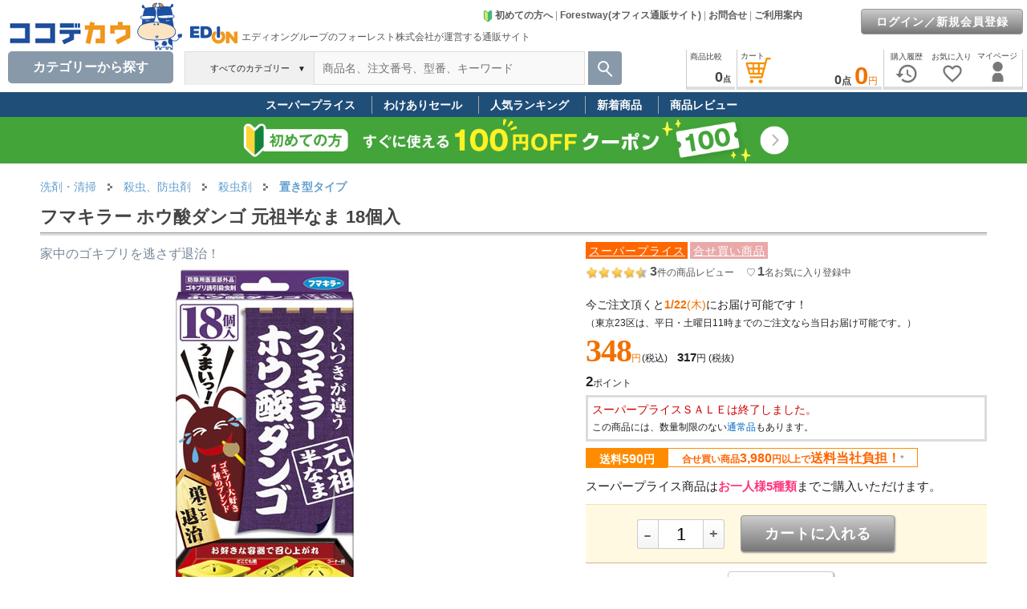

--- FILE ---
content_type: text/html; charset=Shift_JIS
request_url: https://www.cocodecow.com/coco/ajaxrequest/?DateTime=202601210401&shopcd=&lcd=12&mcd=1220&scd=122005&nngt=&lmt=20&Mode=10
body_size: 3169
content:
{"success":true,"list":[{"img":"j299ww.jpg","price":"360","newup":"NEW","gnm":"オカモト インピレス ホウ酸ダンゴ 半なまタイプ 24個入","gcd":"CF063P","pricetax":"396","updt":"1\/16up"},{"img":"j300ww.jpg","price":"708","newup":"NEW","gnm":"オカモト インピレス ホウ酸ダンゴ 半なまタイプ 48個入","gcd":"CF064P","pricetax":"778","updt":"1\/16up"},{"img":"j199wt.jpg","price":"2,248","newup":"NEW","gnm":"金鳥 ゴキブリムエンダー 120プッシュ","gcd":"CF967M","pricetax":"2,472","updt":"1\/13up"},{"img":"j775wr.jpg","price":"1,569","newup":"UP","gnm":"レック ラクラクバルサン 予防効果プラス霧タイプ 6-10畳用 2個","gcd":"CF955A","pricetax":"1,725","updt":"12\/18up"},{"img":"j016wm.jpg","price":"790","newup":"UP","gnm":"レック ラクラクバルサン 予防効果プラス霧タイプ 6-10畳用","gcd":"CE694V","pricetax":"869","updt":"11\/25up"},{"img":"j618wl.jpg","price":"4,862","newup":"UP","gnm":"ファミリー・ライフ 置くだけ簡単ダニシート 20枚組 a35493","gcd":"CE296V","pricetax":"5,348","updt":"11\/19up"},{"img":"j617wl.jpg","price":"2,980","newup":"UP","gnm":"ファミリー・ライフ 置くだけ簡単ダニシート 10枚組 a35492","gcd":"CE295V","pricetax":"3,278","updt":"11\/19up"},{"img":"j310wk.jpg","price":"688","newup":"UP","gnm":"金鳥 虫コナーズ ビーズタイプ250日 無香性","gcd":"CE998T","pricetax":"756","updt":"11\/11up"},{"img":"j021wk.jpg","price":"1,609","newup":"UP","gnm":"フマキラー ドラネズミバリア 強力忌避剤 2個パック","gcd":"CE739T","pricetax":"1,769","updt":"11\/7up"},{"img":"j933wj.jpg","price":"1,179","newup":"UP","gnm":"レック いやーな虫まるごと殺虫害虫駆除 12～16畳用","gcd":"CE654T","pricetax":"1,296","updt":"11\/6up"},{"img":"j112wh.jpg","price":"162","newup":"UP","gnm":"小久保工業所 ゴキロックコンパクト 5枚入 3804","gcd":"CE832R","pricetax":"178","updt":"11\/4up"},{"img":"j109wh.jpg","price":"136","newup":"UP","gnm":"小久保工業所 粘着プロ ネズミとり ハウス型 1枚入 1995","gcd":"CE829R","pricetax":"149","updt":"11\/4up"},{"img":"j110wh.jpg","price":"120","newup":"UP","gnm":"小久保工業所 粘着プロ ハエとり ハウス型 3枚入 2187","gcd":"CE830R","pricetax":"132","updt":"11\/4up"},{"img":"j984tr.jpg","price":"1,981","newup":"UP","gnm":"フマキラー 虫ゼロバリア ダブルジェット 450mL","gcd":"CD139R","pricetax":"2,179","updt":"8\/21up"},{"img":"j981tr.jpg","price":"1,201","newup":"UP","gnm":"フマキラー どこでもベープ未来 蚊取り 150日セット","gcd":"CD136R","pricetax":"1,321","updt":"8\/21up"},{"img":"j982tr.jpg","price":"1,028","newup":"UP","gnm":"フマキラー どこでもベープ未来 蚊取り 150日 取替 1個+電池","gcd":"CD137R","pricetax":"1,130","updt":"8\/8up"},{"img":"4886aj.jpg","price":"930","newup":"UP","gnm":"アース製薬 アースゴキバリア 250mL","gcd":"CD589F","pricetax":"1,023","updt":"6\/9up"},{"img":"j971tb.jpg","price":"149","newup":"UP","gnm":"ライオンケミカル 蚊取線香皿 とりかえマット レギュラー","gcd":"CB078H","pricetax":"163","updt":"5\/29up"},{"img":"j961tb.jpg","price":"876","newup":"UP","gnm":"ライオンケミカル 菊精渦巻 蚊取り線香 50巻","gcd":"CB068H","pricetax":"963","updt":"5\/29up"},{"img":"j962tb.jpg","price":"541","newup":"UP","gnm":"ライオンケミカル 昔ながらの除虫菊蚊取線香 30巻","gcd":"CB069H","pricetax":"595","updt":"5\/29up"}]}
